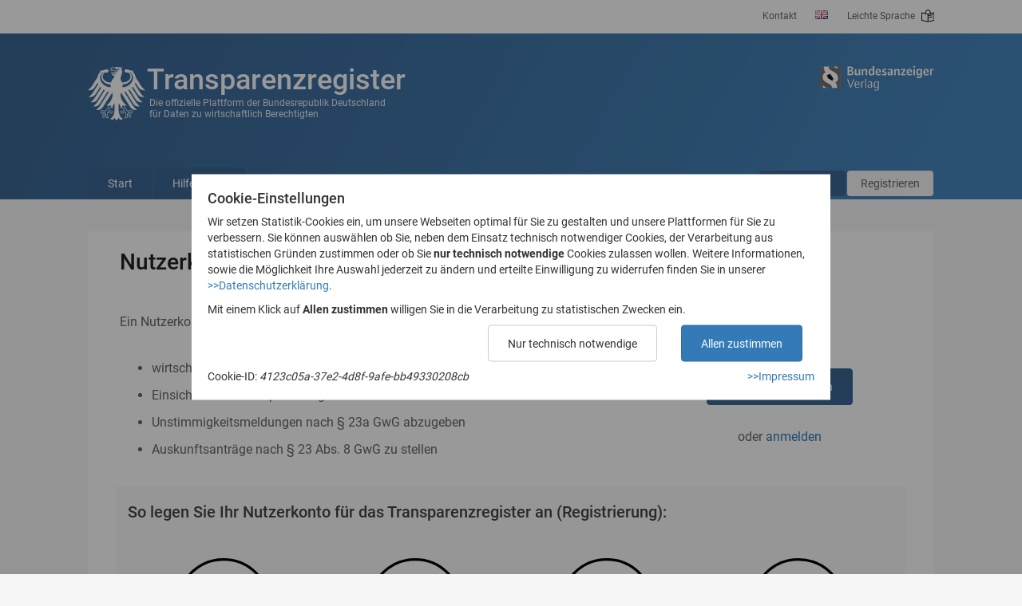

--- FILE ---
content_type: text/html;charset=UTF-8
request_url: https://www.transparenzregister.de/treg/de/registrieren-vorschaltseite;jsessionid=171543CF49728C75A6BC61CF51A53011.app21?0
body_size: 3955
content:
<!doctype html>
<html lang="de" data-siteid="1">
	<head>
		<meta charset="utf-8" />
		<meta content="IE=edge" http-equiv="X-UA-Compatible" />
		<meta content="width=device-width, initial-scale=1, maximum-scale=1, user-scalable=no" name="viewport" />
		<link href="../favicon.ico?29" rel="shortcut icon" type="image/x-icon"/>
		<link href="../css/font-awesome.min.css" media="all" rel="stylesheet" type="text/css"/>
		<link href="../css/fonts.css" media="all" rel="stylesheet" type="text/css"/>
		<title>Transparenzregister</title>
	<link rel="stylesheet" type="text/css" href="../css/bootstrap.min.css?1765391442975" media="all" />
<link rel="stylesheet" type="text/css" href="../css/bootstrap-select.min.css?1765391442975" media="all" />
<link rel="stylesheet" type="text/css" href="../css/bootstrap-datepicker.min.css?1765391442975" media="all" />
<link rel="stylesheet" type="text/css" href="../css/progress-wizard.css?1765391442975" media="all" />
<link rel="stylesheet" type="text/css" href="../css/main.css?1765391442975" media="all" />
<link rel="stylesheet" type="text/css" href="../css/print.css?1765391442975" media="print" />
<link rel="stylesheet" type="text/css" href="../css/new-wizard.css?1765391442975" media="all" />
<link rel="stylesheet" type="text/css" href="../css/vanillaSelectBox.css?1765391442975" media="all" />
<link rel="stylesheet" type="text/css" href="../css/order-old-wizard.css?1765391442975" media="all" />
<script type="text/javascript" src="../wicket/resource/org.apache.wicket.resource.JQueryResourceReference/jquery/jquery-3.6.0-ver-7B432A70897DCD6A8F6D26413CDF1916.js"></script>
<script type="text/javascript" src="../js/bootstrap.min.js?1765391442975"></script>
<script type="text/javascript" src="../js/bootstrap-select.js?1765391442975"></script>
<script type="text/javascript" src="../js/bootstrap-datepicker.min.js?1765391442975"></script>
<script type="text/javascript" src="../js/bootstrap-datepicker.de.min.js?1765391442975"></script>
<script type="text/javascript" src="../js/polyfills.js?1765391442975"></script>
<script type="text/javascript" src="../js/main.js?1765391442975"></script>
<script type="text/javascript" src="../js/eis-activation.js?1765391442975"></script>
<script type="text/javascript" src="../js/account.js?1765391442975"></script>
<script type="text/javascript" src="../js/cc.js?1765391442975"></script>
<script type="text/javascript" src="../js/vanillaSelectBox.js?1765391442975"></script>
</head>

	<body class="js-inactive">
		<!--[if !IE | gte IE 9]><!-->
		
		
		
		<div id="meta">
			<div class="container">
				<ul class="meta-menu">
					
			<li>
				<a href="https://www.transparenzregister.de/hilfe-center" class="external">Kontakt</a>
			</li>
		
					
			<li class="lang">
				<a href="../wicket/bookmarkable/de.treg.page.login.PreRegisterPage;jsessionid=8B01D4ABA95682E90E4FB0A68D307680.app21?0-1.-lang~panel-list-2-link" class="en" title="Englische Sprache wählen"><span class="text">englisch</span></a>
			</li>
			
		
					
			<li>
				<a href="https://www.transparenzregister.de/leichte-sprache">
					Leichte Sprache
					<img class="easy-language-link" src="/treg/img/leichte_sprache_outlines.svg" />
				</a>
			</li>
		
				</ul>
			</div>
		</div>

		<header id="header">
			<div class="container">
				<h1>
					Transparenzregister
				</h1>
				<div class="subtitle">
					Die offizielle Plattform der Bundesrepublik Deutschland<br />für Daten zu wirtschaftlich Berechtigten
				</div>
				<a class="logo" href="../wicket/bookmarkable/de.treg.page.login.PreRegisterPage;jsessionid=8B01D4ABA95682E90E4FB0A68D307680.app21?0-1.-adler~link"><img class="logo" src="/treg/img/adler-w.svg" /></a>
				<a href="https://www.bundesanzeiger-verlag.de/"
					><img
						class="logo_bundesanzeiger"
						src="/treg/img/logo-bundesanzeiger.png"
						srcset="/treg/img/logo-bundesanzeiger@2x.png 2x, /treg/img/logo-bundesanzeiger@3x.png 3x"
				/></a>
				<div class="navbar-header">
					<button class="navbar-toggle collapsed" data-target="#navbar-collapse" data-toggle="collapse" type="button">
						<i class="fa fa-bars fa-lg"></i>
						<i class="fa fa-close fa-lg"></i>
					</button>
				</div>

				<nav class="navbar-collapse collapse navigation" id="navbar-collapse">
					
			<div class="user">
				
				<ul class="nav navbar-nav user-menu">
					<li>
						<a href="./anmelden;jsessionid=8B01D4ABA95682E90E4FB0A68D307680.app21">Anmelden</a>
					</li><li>
						<a href="./registrieren-vorschaltseite;jsessionid=8B01D4ABA95682E90E4FB0A68D307680.app21" class="active">Registrieren</a>
					</li>
				</ul>
			</div>
		
					
			<ul class="nav navbar-nav main-menu">
				<li>
					<a href="https://www.transparenzregister.de" class="external">Start</a>
				</li><li>
					<a href="https://www.transparenzregister.de/hilfe-center" class="external">Hilfecenter</a>
				</li><li>
					
				</li><li>
					
				</li>
			</ul>
		
					<ul class="meta-menu">
						
			<li>
				<a href="https://www.transparenzregister.de/hilfe-center" class="external">Kontakt</a>
			</li>
		
						
			<li class="lang">
				<a href="../wicket/bookmarkable/de.treg.page.login.PreRegisterPage;jsessionid=8B01D4ABA95682E90E4FB0A68D307680.app21?0-1.-lang~panel~2-list-2-link" class="en" title="Englische Sprache wählen"><span class="text">englisch</span></a>
			</li>
			
		
						
			<li>
				<a href="https://www.transparenzregister.de/leichte-sprache">
					Leichte Sprache
					<img class="easy-language-link" src="/treg/img/leichte_sprache_outlines.svg" />
				</a>
			</li>
		
					</ul>
				</nav>
			</div>
		</header>

		<div id="feedback-base-page">
  
</div>

		<main class="container" id="main">
			
			
			<div class="row">
				<div class="col-md-12">
					<div class="white-box">
						

						

						
						
			<form method="post" action="../wicket/bookmarkable/de.treg.page.login.PreRegisterPage;jsessionid=8B01D4ABA95682E90E4FB0A68D307680.app21?0-1.-form" id="id4"><input type="hidden" name="csrf-token-id4" id="csrf-token-id4" value="109c7994-f4fa-47d6-be04-28a9da9b44a9"/><div id="id4_hf_0" hidden="" class="hidden-fields"></div>
				<h2>Nutzerkonto für das Transparenzregister erstellen</h2>
				<div class="row">
					<div class="col-sm-8"><p>Ein Nutzerkonto ist z.B. erforderlich, um</p><br><ul><li>wirtschaftlich Berechtigte in das Transparenzregister einzutragen</li><li>Einsicht in das Transparenzregister zu nehmen</li><li>Unstimmigkeitsmeldungen nach § 23a GwG abzugeben</li><li>Auskunftsanträge nach § 23 Abs. 8 GwG zu stellen</li></ul></div>
					<div class="col-sm-4 register-login-box">
						
							<div class="buttons">
								<a class="btn btn-primary" href="./registrieren;jsessionid=8B01D4ABA95682E90E4FB0A68D307680.app21">
									Nutzerkonto erstellen
								</a>
							</div>
							<p class="text-center">
								oder 
								<a href="./anmelden;jsessionid=8B01D4ABA95682E90E4FB0A68D307680.app21">
									anmelden
								</a>
							</p>
						
					</div>
				</div>
				<div class="grey-box">
					<h3 class="bold-font">
						So legen Sie Ihr Nutzerkonto für das Transparenzregister an (Registrierung):
					</h3>
					<br />
					<div id="registration-explanation">
						<hr />
						<div class="img-icon-box">
							<img src="/treg/img/create-user-account.svg" />
							<br />
							<span>
								1. Nutzerkonto erstellen
							</span>
						</div>
						<div class="img-icon-box">
							<img src="/treg/img/verification-email.svg" />
							<br />
							<span>
								2. E-Mail zur Verifizierung des Nutzerkontos bestätigen
							</span>
						</div>
						<div class="img-icon-box">
							<img src="/treg/img/register.svg" />
							<br />
							<span>
								3. Nutzerdaten angeben
							</span>
						</div>
						<div class="img-icon-box">
							<img src="/treg/img/registration-complete.svg" />
							<br />
							<span>
								4. Funktionen des Transparenzregisters nutzen
							</span>
						</div>
					</div>
				</div>
				<br />
				<p class="buttons">
					<a class="btn btn-primary" href="./registrieren;jsessionid=8B01D4ABA95682E90E4FB0A68D307680.app21">
						Nutzerkonto erstellen
					</a>
				</p>
				Haben Sie bereits ein Nutzerkonto angelegt?
				<br />
				<a class="link" href="./registrierungsmail-erneut-senden;jsessionid=8B01D4ABA95682E90E4FB0A68D307680.app21">
					Aktivierungs-E-Mail erneut zusenden
				</a>
			</form>
		
					</div>
				</div>
				
					<div class="col-md-12">
			<div class="row teasers">
				
			</div>
		</div>
				
			</div>
			
		</main>

		
			<footer id="footer">
				<div class="container">
					
						<span>|</span>
						<a href="../wicket/bookmarkable/de.treg.page.footer.BarriereFreiheitPage;jsessionid=8B01D4ABA95682E90E4FB0A68D307680.app21">Erklärung zur Barrierefreiheit</a>
					
						<span>|</span>
						<a href="./impressum;jsessionid=8B01D4ABA95682E90E4FB0A68D307680.app21">Impressum</a>
					
						<span>|</span>
						<a href="./datenschutzerklaerung;jsessionid=8B01D4ABA95682E90E4FB0A68D307680.app21">Datenschutzerklärung</a>
					
						<span>|</span>
						<a href="./agb;jsessionid=8B01D4ABA95682E90E4FB0A68D307680.app21">Rechtliches&nbsp;/&nbsp;Nutzungsbedingungen</a>
					
						<span>|</span>
						<a href="./sicherheitshinweise;jsessionid=8B01D4ABA95682E90E4FB0A68D307680.app21">Sicherheitshinweise</a>
					
				</div>
			</footer>
		

		<!-- modal -->
		<div aria-labelledby="meinModalLabel" class="modal fade" id="info" role="dialog" tabindex="-1">
			<div class="modal-dialog" role="document">
				<div class="modal-content">
					<div class="modal-header">
						<button class="close" data-dismiss="modal" type="button" aria-label="Schließen">
							<span aria-hidden="true">&times;</span>
						</button>
						<h4 class="modal-title" id="meinModalLabel">
							Hilfe
						</h4>
					</div>
					<div class="modal-body"></div>
					<div class="modal-footer">
						<button class="btn btn-default" data-dismiss="modal" type="button">
							Schließen
						</button>
					</div>
				</div>
			</div>
		</div>
		<!-- /modal -->

		<!-- progress -->
		<div id="progress">
			<div class="progress">
				<div
					aria-valuemax="100"
					aria-valuemin="0"
					aria-valuenow="0"
					class="progress-bar progress-bar-danger"
					id="password-progress-bar"
					role="progressbar"
				>
					<span class="sr-only"></span>
				</div>
			</div>
			<div class="progress-bar-text"></div>
		</div>
		<!-- /progress -->

		<!-- text for JavaScript -->
		<div class="js_text">
			<span id="drag_and_drop_label_new"><u>Datei auswählen</u> oder PDF hier hineinziehen</span>
			<span id="drag_and_drop_label">Ziehen Sie hier Ihre Datei hinein oder klicken Sie hier, um eine Datei auszuwählen.</span>
			<span id="drag_and_drop_error">Bitte ziehen Sie nur eine Datei hinein.</span>
		</div>

		<!-- cookie consent modal -->
		<div id="cc">
			<div id="cc_banner">
				<h4>
					Cookie-Einstellungen
				</h4>
				<div>
					<p>Wir setzen Statistik-Cookies ein, um unsere Webseiten optimal für Sie zu gestalten und unsere Plattformen für Sie zu verbessern. Sie können auswählen ob Sie, neben dem Einsatz technisch notwendiger Cookies, der Verarbeitung aus statistischen Gründen zustimmen oder ob Sie <b>nur technisch notwendige</b> Cookies zulassen wollen. Weitere Informationen, sowie die Möglichkeit Ihre Auswahl jederzeit zu ändern und erteilte Einwilligung zu widerrufen finden Sie in unserer <a href="/treg/de/datenschutzerklaerung">&gt;&gt;Datenschutzerklärung</a>.</p>
<p>Mit einem Klick auf <b>Allen zustimmen</b> willigen Sie in die Verarbeitung zu statistischen Zwecken ein.</p>
				</div>
				<div id="cc_buttons">
					<button class="btn btn-default" id="cc_necessary">
						Nur technisch notwendige
					</button>
					<button class="btn btn-primary" id="cc_selected">
						Allen zustimmen
					</button>
				</div>
				<div id="cc_footer">
					<div>
						Cookie-ID:
						<span class="cc_id">FIXME abc123</span>
					</div>
					<a href=".././impressum">&gt;&gt;Impressum </a>
				</div>
			</div>
		</div>

		<!-- Piwik -->
		<script type="text/javascript">
/*<![CDATA[*/

			var _paq = _paq || [];

			// Prevent Matomo cookies (formerly Piwik) if user did not consent
			// as per docs: https://matomo.org/faq/general/faq_157/
			const pref = CC.getCookiePref();
			if ("all" !== pref) {
				_paq.push(["disableCookies"]);
			}

			_paq.push(["setCustomUrl", location.href.replace(/\?.*/, "")]);
			_paq.push(["setReferrerUrl", document.referrer.replace(/\?.*/, "")]);
			/* tracker methods like "setCustomDimension" should be called before "trackPageView" */
			_paq.push(["trackPageView"]);
			_paq.push(["enableLinkTracking"]);
			(function () {
				var u = "/piwik/";
				_paq.push(["setTrackerUrl", u + "piwik.php"]);
				_paq.push(["setSiteId", $("html").attr("data-siteid")]);
				var d = document,
					g = d.createElement("script"),
					s = d.getElementsByTagName("script")[0];
				g.type = "text/javascript";
				g.async = true;
				g.defer = true;
				g.src = u + "piwik.js";
				s.parentNode.insertBefore(g, s);
			})();
		
/*]]>*/
</script>
		<!-- End Piwik Code -->

		<!-- <![endif]-->
		<!--[if lt IE 9]>
			<div id="unsupported">
				<p>Diese Seiten werden von Internet Explorer vor Version 9 nicht unterstützt.</p>
			</div>
		<![endif]-->
	</body>
</html>


--- FILE ---
content_type: text/css
request_url: https://www.transparenzregister.de/treg/css/new-wizard.css?1765391442975
body_size: 1423
content:
.new-wizard .hidden {
	display: none;
}

.new-wizard .input-row {
	display: flex;
	align-items: baseline;
	margin-top: 20px;
}

.new-wizard .input-row > * {
	margin-right: 15px;
}

.new-wizard .input-row > *:last-child {
	margin-right: 39px;
}

.new-wizard .input-row > label {
	text-align: right;
	font-weight: bold;
	width: 300px;
	min-width: 300px;
}

.new-wizard .input-row.withhelp > :last-child {
	margin-right: 0;
}

.new-wizard .flex-grow {
	flex-grow: 1;
}

.new-wizard .flex-row {
	display: flex;
}

.new-wizard .flex-30 {
	flex: 30%;
}

.new-wizard .flex-40 {
	flex: 40%;
}

.new-wizard .flex-50 {
	flex: 50%;
}

.new-wizard .flex-60 {
	flex: 60%;
}

.new-wizard .flex-70 {
	flex: 70%;
}

.new-wizard .m-0 {
	margin: 0;
}

.new-wizard .m-b-0 {
	margin-bottom: 0;
}

.new-wizard .m-b-5 {
	margin-bottom: 5px;
}

.new-wizard .m-b-10 {
	margin-bottom: 10px;
}

.new-wizard .m-b-20 {
	margin-bottom: 20px;
}

.new-wizard .m-b-40 {
	margin-bottom: 40px;
}

.new-wizard .m-b-50 {
	margin-bottom: 50px;
}

.new-wizard .m-b-60 {
	margin-bottom: 60px;
}

.new-wizard .m-b-n15 {
	margin-bottom: -15px;
}

.new-wizard .m-r-10 {
	margin-right: 10px;
}

.new-wizard .m-r-15 {
	margin-right: 15px;
}

.new-wizard .m-r-20 {
	margin-right: 20px;
}

.new-wizard .m-r-60 {
	margin-right: 60px;
}

.new-wizard .m-t-0 {
	margin-top: 0 !important;
}

.new-wizard .m-t-20 {
	margin-top: 20px;
}

.new-wizard .m-t-40 {
	margin-top: 40px;
}

.new-wizard .m-t-50 {
	margin-top: 50px;
}

.new-wizard .m-l-0 {
	margin-left: 0 !important;
}

.new-wizard .m-l-15 {
	margin-left: 15px;
}

.new-wizard .m-l-30 {
	margin-left: 30px;
}

.new-wizard .m-l-35 {
	margin-left: 35px;
}

.new-wizard .bold {
	font-weight: bold;
}

.new-wizard label.checkbox {
	cursor: pointer;
	display: block;
	margin-bottom: 20px;
}

.new-wizard label.checkbox .error-message {
	margin-left: 35px;
}

.new-wizard .error-message {
	font-size: 14px;
	color: #ca6a6a;
	font-weight: bold;
	margin-top: 8px;
	margin-left: 8px;
}

.new-wizard .error-message ul {
	list-style-type: none;
	margin-left: 27px;
}

.new-wizard .error-message p {
	font-size: 14px;
	color: #ca6a6a;
	font-weight: bold;
	margin: 0;
	line-height: normal;
}

/* inputs */
.new-wizard input[type="text"],
.new-wizard input[type="email"],
.new-wizard input[type="password"] {
	border: 1px solid #4585bd;
	border-radius: 5px !important;
	font-size: 16px;
	background-color: #ffffff;
	color: #333;
	padding: 10px 20px;
	height: 48px;
	width: 100%;
	outline: none;
}

.new-wizard input[type="text"].error,
.new-wizard input[type="password"].error,
.new-wizard .custom-textarea.error {
	border: 2px solid #ca6a6a;
}

.new-wizard input[type="radio"] {
	display: none;
}

.new-wizard input[type="radio"] + label.radio-choice {
	cursor: pointer;
	display: block;
	margin-bottom: 20px;
	background-color: #ffffff;
}

.new-wizard input[type="radio"] + label.radio-choice > div:first-of-type {
	border-top: 1px solid #4585bd;
	border-top-left-radius: 5px;
	border-top-right-radius: 5px;
}

.new-wizard input[type="radio"] + label.radio-choice > div {
	border-left: 1px solid #4585bd;
	border-right: 1px solid #4585bd;
	padding: 20px;
}

.new-wizard input[type="radio"] + label.radio-choice > div:last-of-type,
.new-wizard input[type="radio"]:not(:checked) + label.radio-choice > div:not(.checked-content) {
	border-bottom: 1px solid #4585bd;
	border-bottom-left-radius: 5px;
	border-bottom-right-radius: 5px;
	box-shadow: 0 3px rgba(0, 0, 0, 0.15);
}

.new-wizard input[type="radio"].error + label.radio-choice > div {
	border-color: #ca6a6a !important;
	border-width: 2px !important;
}

.new-wizard input[type="radio"] + label.radio-choice > div:hover,
.new-wizard input[type="radio"] + label.radio-choice > div:last-of-type:hover,
.new-wizard input[type="radio"]:not(:checked) + label.radio-choice > div:not(.checked-content):hover,
.new-wizard input[type="radio"]:checked + label.radio-choice > div {
	border-width: 3px;
	padding: 18px;
}

.new-wizard input[type="radio"]:disabled + label.radio-choice {
	background-color: #eee;
	cursor: not-allowed;
}

.new-wizard input[type="radio"]:disabled:not(:checked) + label.radio-choice {
	display: none;
}

.new-wizard .radio-choice-display {
	border: 3px solid #4585bd;
	border-radius: 5px;
	padding: 18px;
	box-shadow: 0 3px rgba(0, 0, 0, 0.15);
	background-color: #ffffff;
}

.new-wizard input[type="radio"]:checked + label.radio-choice > div:first-of-type {
	padding-top: 18px;
}

.new-wizard input[type="radio"]:checked + label.radio-choice > div:last-of-type {
	padding-bottom: 18px;
}

.new-wizard select:not([multiple]) {
	-moz-appearance: none;
	-webkit-appearance: none;
	appearance: none;
	font-size: 16px;
	font-family: Roboto, Helvetica, sans-serif;
	border: 1px solid #4585bd;
	border-radius: 5px !important;
	background-color: #ffffff;
	padding: 10px 30px 10px 20px;
	height: 48px;
	display: block;
	background-image: url("../img/arrow_closed.svg");
	background-repeat: no-repeat;
	background-position: right 5px center;
	background-size: 25px 25px;
	width: 100%;
}

.new-wizard select:not([multiple]):disabled {
	cursor: not-allowed;
	background-color: #eee;
}

.new-wizard select::-ms-expand {
	display: none;
}

.new-wizard select:hover {
	cursor: pointer;
}

.new-wizard select.error {
	border: 2px solid #ca6a6a;
}

.new-wizard .flex-justify-end {
	display: flex;
	align-items: flex-end;
	justify-content: flex-end;
}

.new-wizard .form-horizontal .control-label,
#main .new-wizard .value {
	padding-top: 11px;
}

#main .new-wizard .form-horizontal label {
	color: #333;
	font-weight: normal;
}

.new-wizard label.required:after {
	content: " *";
}

.new-wizard .form-heading.required:after {
	content: " *";
}

.new-wizard p.required:after {
	content: " *";
}

.new-wizard .combi-input {
	display: flex;
}

.new-wizard .combi-input .first {
	border-top-right-radius: 0 !important;
	border-bottom-right-radius: 0 !important;
	border-right: none;
}

.new-wizard .combi-input .middle {
	border-radius: 0 !important;
	border-right: none;
}

.new-wizard .combi-input .last {
	border-top-left-radius: 0 !important;
	border-bottom-left-radius: 0 !important;
}

.new-wizard .margin-between-elements > * {
	margin-bottom: 20px;
}

.new-wizard .unable-pointer-events {
	pointer-events: none;
}

.new-wizard .width-100 {
	width: 100%;
}

.new-wizard .custom-textarea {
	width: 100%;
	resize: none;
	border: 1px solid #4585bd;
	border-radius: 5px !important;
	font-size: 16px;
	background-color: #ffffff;
	color: #333;
	padding: 10px 10px;
	outline: none;
}


--- FILE ---
content_type: image/svg+xml
request_url: https://www.transparenzregister.de/treg/img/register.svg
body_size: 998
content:
<svg width="118" height="118" viewBox="0 0 118 118" fill="none" xmlns="http://www.w3.org/2000/svg">
    <circle cx="59" cy="59" r="57.3611" fill="white" stroke="black" stroke-width="3.27778"/>
    <path d="M58.6667 40.8711H42.5926C41.3746 40.8711 40.2064 41.355 39.3451 42.2162C38.4839 43.0775 38 44.2457 38 45.4637V77.6118C38 78.8299 38.4839 79.998 39.3451 80.8593C40.2064 81.7206 41.3746 82.2044 42.5926 82.2044H74.7407C75.9588 82.2044 77.1269 81.7206 77.9882 80.8593C78.8495 79.998 79.3333 78.8299 79.3333 77.6118V61.5378"
          stroke="black" stroke-width="4.59259" stroke-linecap="round" stroke-linejoin="round"/>
    <path d="M75.8885 37.4267C76.802 36.5132 78.041 36 79.3329 36C80.6248 36 81.8638 36.5132 82.7773 37.4267C83.6909 38.3403 84.2041 39.5793 84.2041 40.8712C84.2041 42.1631 83.6909 43.4021 82.7773 44.3156L60.9625 66.1304L51.7773 68.4267L54.0736 59.2415L75.8885 37.4267Z"
          stroke="black" stroke-width="4.59259" stroke-linecap="round" stroke-linejoin="round"/>
</svg>
